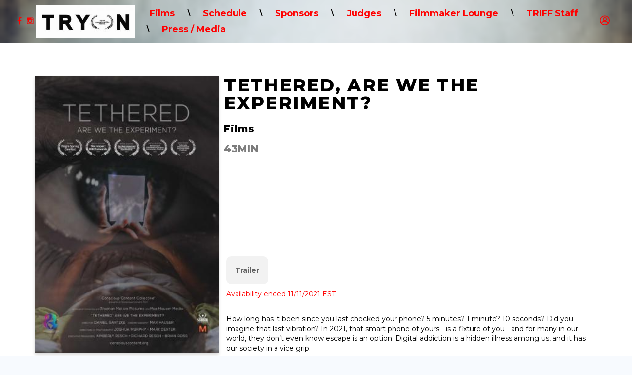

--- FILE ---
content_type: text/html; charset=UTF-8
request_url: https://tryoninternationalfilmfestival.festivee.com/tethered-are-we-the-experiment
body_size: 9403
content:
<!DOCTYPE html>
<!--[if lt IE 7]>      <html class="no-js lt-ie9 lt-ie8 lt-ie7"> <![endif]-->
<!--[if IE 7]>         <html class="no-js lt-ie9 lt-ie8"> <![endif]-->
<!--[if IE 8]>         <html class="no-js lt-ie9"> <![endif]-->
<!--[if gt IE 8]>      <html class="no-js"> <![endif]-->
<html xmlns="http://www.w3.org/1999/xhtml" dir="ltr" lang="en-US" xmlns:fb="https://www.facebook.com/2008/fbml">
<head>
	<meta http-equiv="Content-Type" content="text/html; charset=UTF-8" />
	<title>TETHERED, ARE WE THE EXPERIMENT? | Tryon International Film Festival</title>
			<meta name="description" content="Watch TETHERED, ARE WE THE EXPERIMENT? on Tryon International Film Festival. Stream or download HD movies to a ton of devices."/>
				<meta name="keywords" content="alignment,alumni,amazonaws,ancestors,angeles,animals,answer,anthem,assets,attempts,award,awards,awareness,before,best,better,between,biggest,biography,br,brains,brian,brigid,brings,business,capabilities,capacity,caused,changed,changes,changing,children,christakis,collective,come,communication,companion,connected,connecting,connections,conscious,content,contributor,couldn,created,dan,daniel,darkness,debut,department,depression,digital,dimitri,director,discuss,documentary,dr,dreamed,each,education,effects,euthanasia,even,evil,experiment,expertise,exposing,festivee,few,fundamentally,gartzke,giving,good,hampton,happy,harm,https,illness,images,img,important,india,integration,interact,international,internationally,internet,issue,issues,itself,jessica,joshua,kimberly,large,less,light,line,live,lives,london,loneliness,los,many,maree,md,media,medium,mental,mission,more,motion,mph,murphy,negative,newest,nominated,oshkoshs,paris,pictures,positive,possible,problem,questions,radio,raise,reached,resch,rescue,reshaped,resides,return,richard,rise,ross,rsquo,s3,saving,schulte,seeks,seem,seems,shaman,short,six,social,society,species,speed,src,statement,story,style,tech,technology,tethered,time,tool,tools,troubling,tryoninternationalfilmfestival,tv,two,university,used,valuable,vision,way,whole,width,winner,winning,wisconsin,wong,world,worse,worth,youth" />
	
	<meta name="apple-mobile-web-app-capable" content="yes">
 	<meta name="apple-mobile-web-app-status-bar-style" content="black-translucent">
	<meta name="viewport" content="width=device-width,initial-scale = 1.0,maximum-scale=1.0,user-scalable=no" />
	<meta name="author" content="Tryon International Film Festival" />
	<meta name="generator" content="cinevee 2.0.2.95"/>

	<!-- facebook open graph -->
					<meta property="og:title" content="TETHERED, ARE WE THE EXPERIMENT?"/>
		<meta property="og:type" content="movie"/>
		<meta property="og:url" content="https://tryoninternationalfilmfestival.festivee.com/tethered-are-we-the-experiment"/>
		<meta property="og:site_name" content="Tryon International Film Festival"/>
		<meta property="og:description" content=" - Director Biography - Daniel GartzkeDaniel Gartzke is an alumni of University of Wisconsin-Oshkosh's Radio/Tv/Film Department and an internationally, award winning Director. Dan is the winner of Best Documentary and Best Director awards in India, London, Paris, and Los Angeles for his debut documentary, Light in The Darkness. He brings expertise and vision to the important issue of companion animals and euthanasia in the six time Best Documentary International winner Rescue Story, Saving Companio..."/>
		<meta property="fb:app_id" content=""/>

		<meta name="twitter:card" content="player"/>
				<meta name="twitter:url" content="https://tryoninternationalfilmfestival.festivee.com/tethered-are-we-the-experiment"/>
		<meta name="twitter:title" content="TETHERED, ARE WE THE EXPERIMENT?"/>
		<meta name="twitter:description" content=" - Director Biography - Daniel GartzkeDaniel Gartzke is an alumni of University of Wisconsin-Oshkosh's Radio/Tv/Film Department and an internationally, award winning Director. Dan is the winner of Best Documentary and Best Director awards in India, London, Paris, and Los Angeles for his debut documentary, Light in The Darkness. He brings expertise and vision to the important issue of companion animals and euthanasia in the six time Best Documentary International winner Rescue Story, Saving Companio..."/>

					<meta property="og:image" content="https://media.festivee.com/tryoninternationalfilmfestival/product/254/Poster_Image.jpg"/>
			<meta name="twitter:image" content="https://media.festivee.com/tryoninternationalfilmfestival/product/254/Poster_Image.jpg"/>
			
	<link rel="icon" id="dynamic-favicon" type="image/vnd.microsoft.icon" href="https://media.festivee.com/tryoninternationalfilmfestival/assets/images/big_favicon.">
	<link rel="apple-touch-icon-precomposed" href="https://media.festivee.com/tryoninternationalfilmfestival/assets/images/big_favicon."/>
	<link rel="canonical" href="https://tryoninternationalfilmfestival.festivee.com/tethered-are-we-the-experiment" />

							<link href="/assets/css/minified_main.css?fv=2.0.2.95" rel="stylesheet">
					<link href="/assets/css/_whitelabel/minified_site.css?sv=2.0.2.95-1.0.0" rel="stylesheet">
			
	<script type="text/javascript">
		function makeDoubleDelegate(function1, function2) {
		    return function() {
		        if (function1)
		            function1();
		        if (function2)
		            function2();
		    }
		}
	</script>

	<!-- HTML5 Shim and Respond.js IE8 support of HTML5 elements and media queries -->
    <!-- WARNING: Respond.js doesn't work if you view the page via file:// -->
    <!--[if lt IE 9]>
      <script src="//oss.maxcdn.com/libs/html5shiv/3.7.0/html5shiv.js"></script>
      <script src="//oss.maxcdn.com/libs/respond.js/1.4.2/respond.min.js"></script>
    <![endif]-->

	
			<style>
    .purchase-btn,
    .gallery-container .purchase-btn,
    #fest_product_page .prod_btns .btn.btn-primary,
    #fest_product_page .prod_btns .btn.btn-pass,
    #passes_page .passes_list li .pass_purchase .ah_buy_button .btn.btn-pass,
    #passes_page .discount-row .form-group button,
    button.btn,
    .passes_list li .pass_purchase .ah_buy_button .btn.btn-pass,
    .modal-body .btn.btn-success.btn-pass, .btn.btn-success.btn-pass {
        background-color: #FF0000 !important;
        border-color: #FF0000 !important;
        font-weight:600 !important;    }
    .modal-body .btn.ah_buy_link {
        background-color: #FF0000 !important;
        border-color: #FF0000 !important;
        font-weight:600 !important;    }
    #pwyw-modal ul li.pass-price-option a.selected,
    #pwyw-modal ul li.pass-price-option div.custom-price.selected {
        border-color: #FF0000 !important;
        font-weight:600 !important;    }
    .purchase-price {
        background-color: #FF000030 !important;
        border-color: #FF0000 !important;
        color: #FF0000;
        font-weight:600 !important;    }
    .form-control {
        border-color: #FF0000 !important;
    }
    a, #footer a, a:hover, #footer a:hover, .primary-color,
    #fest_product_page .title-col-bottom .product-availability {
        color: #FF0000;
    }
    .btn.btn-outline.btn-pass {
        color: #FF0000 !important;
    }
    .faqs.tabbable .nav-pills>li.active>a, 
    .faqs.tabbable .nav-pills>li>a:hover, 
    .faqs.tabbable .nav-pills>li>a:focus {
        background-color: #FF0000;
    }


    #header#header {
        background: url(https://media.festivee.com/tryoninternationalfilmfestival/assets/images/headerbg.) no-repeat center center;
        background-size: cover;
    }

    #header .navbar .navbar-collapse .nav.links-nav li > a,
    #header .social-links-list li a .fa,
    #header .profile-link #account-link i,
    #header .navbar-right .admin-link .fa,
    #header .navbar-social > a,
    #header .navbar-nav > li > a i.icon-account,
    #header .navbar .navbar-collapse .nav li a,
    #header .navbar .navbar-collapse .nav li a > span,
    #header .navbar-header .navbar-toggle {
        color: #FF0000 !important;
    }


    #header .navbar .navbar-collapse .nav li.divider {
        color: #000000 !important;
    }

    html body > div h1:not(.custom-content h1),
    .modal-body .ah_buy_button.own .btn-group.btn-buy h1 { 
        color: #000000 !important; 
    }

    html body > div h1:not(.custom-content h1) { 
        font-weight: 800 !important; 
    }

    html body h2:not(.custom-content h2), 
    html body h3:not(.custom-content h3), 
    html body h4:not(.custom-content h4), 
    .price, .passes_list li .pass_purchase .price  { 
        color: #000000 !important; 
    }

    html body h2:not(.custom-content h2), 
    html body h3:not(.custom-content h3), 
    html body h4:not(.custom-content h4), 
    .price, .passes_list li .pass_purchase .price  { 
        font-weight: 800 !important; 
    }


    html body div, 
    html body span,
    html body small, 
    html body b,
    .form-control,
    .form-control::-webkit-input-placeholder,
    #fest_product_page .info-row .externallinks-section ul li i { 
        color: #000000; 
    }
    
    html body > div:not(.modal) p { 
        color: #000000; 
    }

    html body div, 
    html body span { 
        font-weight: 400 !important; 
    }
    
    html body > div:not(.modal) p { 
        font-weight: 400 !important; 
    }

    #homepage-banner {
        background: url(https://media.festivee.com/tryoninternationalfilmfestival/assets/images/hero_desktop.) no-repeat center center;
        background-size: cover;
                min-height: 100vh;
        width: auto;
            }




</style>
				<script src="//ajax.googleapis.com/ajax/libs/webfont/1/webfont.js"></script>
		<script>
			WebFont.load({
				google: {
					families: ['Montserrat:200,300,400,500,600,700,800']
				}
			});
		</script>
		<style>
		html, body, h1, h2, h3, h4, a, input, textarea, .form-control, .btn { font-family: 'Montserrat', 'Montserrat','Helvetica Neue',Helvetica,Arial,sans-serif; }
		</style>
			

</head>
<body data-spy="scroll" class="page_tethered-are-we-the-experiment  site_tryoninternationalfilmfestival microsite_festivee_template product_tethered-are-we-the-experiment has_logo light" data-target=".bs-docs-sidenav" data-offset="30">
	<!--[if lt IE 8]>
	    <p class="chromeframe">You are using an <strong>outdated</strong> browser. Please <a href="http://browsehappy.com/">upgrade your browser</a> or <a href="http://www.google.com/chromeframe/?redirect=true">activate Google Chrome Frame</a> to improve your experience.</p>
	<![endif]-->

	<div class="progress progress-striped active" id="ah_spinner">
		<div id="progress_message">
			<p class="text-center"><i class="fa fa-circle-o-notch fa-spin"></i>&nbsp; <span id="ajax_message">Updating...</span></p>
		</div>
		<div class="progress-bar progress-bar-info" style="width: 100%"></div>
	</div>
<div id="header">
	<div class="navbar-social hidden-xs">
		<ul class="social-links-list">
			<!-- If the back_to_website link is set it will appear and have a link to go to the specified url -->
			<li><a href="https://facebook.com/TryonInternationalFilmFestival" target="_blank"><i class="fa fa-facebook"></i></a></li>									<li><a href="https://www.instagram.com/tryoninternationalfilmfest/" target="_blank"><i class="fa fa-instagram"></i></a></li>		</ul>
			</div>

	<nav class="navbar navbar-default" role="navigation">
		<div class="navbar-header">
			<a class="navbar-brand" href="/">
									<img src="https://media.festivee.com/tryoninternationalfilmfestival/assets/images/logo." alt="Tryon International Film Festival" />
								
			</a>

			<button type="button" class="navbar-toggle collapsed" data-toggle="collapse" data-target=".collapse-container">
				<i class="icon-menu"></i>
			</button>
		</div>

		<!-- Collect the nav links, forms, and other content for toggling -->
		<div class="collapse navbar-collapse collapse-container">
			<ul class="nav navbar-nav visible-xs">
									<li class="profile-link">
													<a href="#modal_login" data-toggle="modal" data-target="#modal_login">Login</a>
											</li>
				
							</ul>
						<ul class="nav navbar-nav links-nav">
									<li><a href="/films" >Films</a></li>
					<li class="divider hidden-xs">\</li>
									<li><a href="/schedule" >Schedule</a></li>
					<li class="divider hidden-xs">\</li>
									<li><a href="https://tryoninternationalfilmfestival.com/partners/" >Sponsors</a></li>
					<li class="divider hidden-xs">\</li>
									<li><a href="https://tryoninternationalfilmfestival.com/judges/" >Judges</a></li>
					<li class="divider hidden-xs">\</li>
									<li><a href="/filmmaker-lounge" >Filmmaker Lounge</a></li>
					<li class="divider hidden-xs">\</li>
									<li><a href="https://tryoninternationalfilmfestival.com/staff" >TRIFF Staff</a></li>
					<li class="divider hidden-xs">\</li>
									<li><a href="https://tryoninternationalfilmfestival.com/news/" >Press / Media</a></li>
					<li class="divider hidden-xs">\</li>
							</ul>
						<div class="navbar-social visible-xs">
				<ul class="social-links-list">
					<li><a href="https://facebook.com/TryonInternationalFilmFestival" target="_blank"><i class="fa fa-facebook"></i></a></li>															<li><a href="https://www.instagram.com/tryoninternationalfilmfest/" target="_blank"><i class="fa fa-instagram"></i></a></li>				</ul>
			</div>
		</div><!-- /.navbar-collapse -->
	</nav>
	
	<div class="navbar-right hidden-xs">
		<ul class="nav navbar-nav">
							<li>
											<a href="#modal_login" data-toggle="modal" data-target="#modal_login">
							<i class="icon-account"></i>
						</a>
									</li>
			
					</ul>
	</div>
</div>

	<div id="alert-holder">
		
		
		
		
		
		
		
		
			</div>
<!-- AH MODAL LOGIN VIEW -->
<div class="modal fade" id="modal_login">
	<div class="modal-dialog">
		<div class="modal-content">
			<button type="button" class="close" data-dismiss="modal" aria-hidden="true">&times;</button>
			<div class="modal-body login-view">
				<div class="row">
					<div class="col-sm-12">
						<h1>Sign In</h1>
						<p class="lead text-center">Don't have an account? <a href="/login/email/create">Create one</a></p>
					</div>
				</div>

				<div class="row">
					<div class="col-xs-12">
				   		<form action="https://tryoninternationalfilmfestival.festivee.com/login/email" method="post" accept-charset="utf-8" class="form"><div style="display:none">
<input type="hidden" name="csrf_test_name" value="fa34aa60769b9f961d01988a42d9c0f0" />
</div>							<input type="hidden" name="ahform" value="ahlogin">
							<div class="form-group">
								<input type="email" id="email" name="email" class="form-control" placeholder="Email" autofocus>
							</div>
							<div class="form-group">
								<input type="password" id="password" name="password" class="form-control" placeholder="Password">
								<p class="help-block"><a href="/forgot_password">Forgot your password?</a></p>
							</div>
							<div class="row">
								<div class="col-xs-12">
									<button type="submit" class="btn btn-primary btn-block">Continue</button>
								</div>
							</div>
						</form>					</div>
				</div>
			</div>
		</div>
	</div>
</div>
<div class="modal fade" id="modal_trailer">
	<div class="modal-dialog">
		<div class="modal-content">
		 	<div class="modal-header">
		    	<button type="button" class="close" data-dismiss="modal" aria-hidden="true">&times;</button>
		    	<h3 class="modal-title">&nbsp;</h3>
		 	</div>
			<div class="modal-body">
				
			</div>
			<div class="modal-footer">
				<a href="#" class="btn btn-warning">Details</a>&nbsp;
				<a href="#" class="btn btn-default" data-dismiss="modal">Close</a>
			</div>
		</div>
	</div>
</div>
<div class="modal fade" id="modal_newsletter">
	<div class="modal-dialog">
		<div class="modal-content">
		 	<div class="modal-header">
		    	<button type="button" class="close" data-dismiss="modal" aria-hidden="true">&times;</button>
		    	<h3>Tryon International Film Festival Updates</h3>
		 	</div>
			<div class="modal-body">
				<div class="row">
					<div class="col-xs-12">
						<form>
							<p>Learn about upcoming promotions, releases, and other updates from Tryon International Film Festival.</p>
					   		<div class="form-group">
						      <label class="control-label" for="input01">Email</label>
						      <div class="controls">
						        <input type="email" class="form-control" id="newsletter_email" name="newsletter_email">
						      </div>
						    </div>
						</form>
					</div>
				</div>
				<div class="row">
					<div class="col-xs-12 col-sm-3 col-sm-offset-9">
						<button class="btn btn-info btn-block newsletter_button" href="javascript:void(0);" onclick="subscribe('');">Sign Up</button>
					</div>
				</div>
			</div>
			<div class="modal-footer">
				<a href="#" data-dismiss="modal">Cancel</a>
			</div>
		</div>
	</div>
</div>



<!-- this form used to call controllers with post data -->
<form action="https://tryoninternationalfilmfestival.festivee.com/tethered-are-we-the-experiment" method="post" accept-charset="utf-8" id="hidden_ci_form"><div style="display:none">
<input type="hidden" name="csrf_test_name" value="fa34aa60769b9f961d01988a42d9c0f0" />
</div></form><div class="main-content" id="fest_product_page">
	<div class="container-fluid">
		<div class="row">
			<div class="container">
				<div class="row poster-row">
					<div class="col-xs-12 col-sm-4 poster-col">
						<img src="https://media.festivee.com/tryoninternationalfilmfestival/product/254/Poster_Image.jpg" class="poster-img" />
					</div>
					<div class="col-xs-12 col-sm-8 title-col">
						<h1>TETHERED, ARE WE THE EXPERIMENT?</h1>
						<h2>Films</h2>						<h2 class="duration">43MIN </h2>						<div class="title-col-bottom">
							<div class="ratings-section hide">
								<ul>
									<li><i class="product_rating product_rating_0 icon-Ratings_sex" rel="tooltip" title="No sexual references"></i></li>
									<li><i class="product_rating product_rating_0 icon-Ratings_language" rel="tooltip" title="No bad language"></i></li>
									<li><i class="product_rating product_rating_0 icon-Ratings_violance" rel="tooltip" title="No violence"></i></li>
									<li><i class="product_rating product_rating_0 icon-Ratings_drugsalcohol" rel="tooltip" title="No drug use or references"></i></li>
									<li><i class="product_rating product_rating_0 icon-Ratings_nudity" rel="tooltip" title="No Nudity"></i></li>
								</ul>
							</div>
							<div class="prod_btns">
																									<a href="#" data-toggle="modal" data-target="#fest_modal_trailer" class="btn btn-default">Trailer</a>
																							</div>
																					<div class="product-availability">
								Availability ended 11/11/2021 EST<br>							</div>
							
							<div class="description">
														How long has it been since you last checked your phone?
5 minutes? 1 minute? 10 seconds? Did you imagine that last vibration? In 2021, that smart phone of yours - is a fixture of you - and for many in our world, they don’t even know escape is an option. Digital addiction is a hidden illness among us, and it has our society in a vice grip.							</div>
						</div>
					</div>
				</div>
				
				<div class="info-row">
			<div class="externallinks-section">
			<ul>
								<li><a href='https://www.facebook.com/consciouscontentllc' target='_blank'><i class='icon-facebook'></i></a></li>																																																																									</ul>
		</div>
	</div>




<div><p><img src="https://media.festivee.com/tryoninternationalfilmfestival/assets/images/836_summernote_img." style="width: 50%;"></p><p><b>Director Biography - Daniel Gartzke</b></p><p>Daniel Gartzke is an alumni of University of Wisconsin-Oshkosh's Radio/Tv/Film Department and an internationally, award winning Director. Dan is the winner of Best Documentary and Best Director awards in India, London, Paris, and Los Angeles for his debut documentary, Light in The Darkness. He brings expertise and vision to the important issue of companion animals and euthanasia in the six time Best Documentary International winner Rescue Story, Saving Companion Animals. This newest film nominated is Tethered, Are We the Experiment? created as an anthem of education and awareness in alignment with the Conscious Content Collective mission. Dan is a valuable contributor to this mission through Shaman Motion Pictures.<br /><br />
</p><p><b>Director Statement<br /><br />
</b></p><p>Technology has reshaped the way we live our lives. The internet has connected the world. Social media has changed the way we interact with each other. The speed of communication has reshaped the way we do business. So with more connections than ever before, why are depression, loneliness, and mental illness on the rise? This film seeks to discuss the issues caused by the digital integration of our society. The effects of the technology on our brains, the effects of exposing youth to this technology, and the changes to society as a whole are just a few of the many issues we will discuss. The troubling effects of this tech on us and our children raise some rather large questions. Technology itself is neither good, nor evil. It is a tool to be used in a positive, or negative way. One of the biggest questions this film attempts to answer is where the line between the two resides. While the technology seems to be giving us capabilities our ancestors couldn’t have dreamed of, it would seem these capabilities come with a capacity for harm. Is it worth it? Can a happy medium be reached? Are the tools and technology fundamentally changing us as a species? If so, is this a<br /><br />
</p><p>problem? Is it even possible to return to a more tech-less world? Would that be better, or worse? Are we connecting, are we tethered or are we the experiment?</p><p><br></p><p><img src="https://media.festivee.com/tryoninternationalfilmfestival/assets/images/837_summernote_img." style="width: 50%;"><img src="https://media.festivee.com/tryoninternationalfilmfestival/assets/images/838_summernote_img." style="width: 50%;"><img src="https://media.festivee.com/tryoninternationalfilmfestival/assets/images/839_summernote_img." style="width: 50%;"><img src="https://media.festivee.com/tryoninternationalfilmfestival/assets/images/840_summernote_img." style="width: 50%;"><img src="https://media.festivee.com/tryoninternationalfilmfestival/assets/images/841_summernote_img." style="width: 50%;"><img src="https://media.festivee.com/tryoninternationalfilmfestival/assets/images/842_summernote_img." style="width: 50%;"><img src="https://media.festivee.com/tryoninternationalfilmfestival/assets/images/843_summernote_img." style="width: 50%;"><img src="https://media.festivee.com/tryoninternationalfilmfestival/assets/images/844_summernote_img." style="width: 50%;"><img src="https://media.festivee.com/tryoninternationalfilmfestival/assets/images/845_summernote_img." style="width: 50%;"><br></p><p><br /><br />
</p></div>

	<div class="row credits-row">
		<div class="col-xs-12">
			<h2>Credits</h2>
			
			<div class="row">
								<div class="col-xs-12 col-sm-4">
															<p class="mt-15"><b>Directed by</b> Daniel Gartzke</p>
					
					
					
															<p class="mt-15"><b>Produced by</b> Kimberly Resch<br>Joshua Murphy<br>Brian Ross<br>Richard Resch</p>
									</div>
																		<div class="col-xs-12 col-sm-6">
						<p class="mt-15"><b>Cast</b> Dr. Dimitri Christakis MD<br>MPH<br>Jessica Wong<br>Brigid Schulte<br>Maree Hampton</p>
					</div>
							</div>
		</div>
	</div>

				<div class="container sponsors-container">
	<div class="row">
		<div class="col-sm-12">
			<h1>Title Sponsor</h1>
			<ul>
														<li><img src='https://media.festivee.com/tryoninternationalfilmfestival/site/sponsors/NVR_stacked_logo.jpg' style='max-width:360px;max-height:100px;' /></li>	
							</ul>
		</div>
	</div>
</div>
			</div>
		</div>
	</div>
</div>



<div class="modal fade fest_modal_trailer" id="fest_modal_trailer">
	<div class="modal-dialog">
		<div class="modal-content">
		 	<div class="modal-header">
		    	<button type="button" class="close" data-dismiss="modal" aria-hidden="true">&times;</button>
		 	</div>
			<div class="modal-body">
				<div class="video-holder">
												<div class="video">
		<div id="video_trailer" poster="/assets/images/poster_transparent.png?fv=2.0.2.95" style="background:no-repeat url('https://s3.amazonaws.com/cdn.cinevee.com/assets/images/festivee-preview-default.jpg?2.0.2.95');background-size:100%" x-webkit-airplay="allow" crossorigin="anonymous" controls>
	        	            	            		            			    				<track kind="thumbnails" src="https://media.festivee.com/tryoninternationalfilmfestival/item/1122/previewthumbs/previewthumbs.vtt"    />
	    				            	        		</div>
		<input type="hidden" id="embeddedVideoCurrentPosition" value="0" />
		<input type="hidden" id="embeddedVideoDuration" value="0" />
	</div>
									</div>
			</div>
		</div>
	</div>
</div>

<div class="modal fade" id="passes-modal">
	<div class="modal-dialog" style="width: 660px;">
		<div class="modal-content">
			<div class="modal-body" style="padding: 25px 30px 35px;">
				<h2 style="margin-bottom:40px;">Requires a Pass</h2>

				
				
								<div class="ah_buy_button own">
					<div class="btn-group btn-buy">
						<a class="btn btn-lg no-ajax btn-success btn-pass ah_buy_link" href="javascript:void(0);" data-ah_subscribe="0" data-ah_product_price="30.00" data-ah_product_name="30 DAY VIRTUAL PASS" data-redir="https://tryoninternationalfilmfestival.festivee.com/"  data-ah_product_id="99" data-ah_rental="false" data-ah_target_product_id="254">30 DAY VIRTUAL PASS</a> <h1>$30.00</h1>
					</div>
				</div>
								
									<div style="margin-top:15px;margin-bottom:15px;">
						<b>Already purchased a pass?						<a href="/login"><u>Login</u></a>
					</div>
				
								<small class="text-danger">Availability ended 11/11/2021 EST<br></small>
							</div>
		</div>
	</div>
</div>
<div id="footer">
	<hr>
	<div class="container">
		<div class="text-center">
					<a href="/films">Films</a> 
					<a href="/privacy-policy">PRIVACY POLICY</a> 
					<a href="/terms-of-service">TERMS OF SERVICE</a> 
					<a href="https://tryoninternationalfilmfestival.com/staff">TRIFF Staff</a> 
					<a href="https://tryoninternationalfilmfestival.com/news/">Press / Media</a> 
							</div>
		<div>
			&copy; Tryon International Film Festival 2026			<div class="pull-right">
				Powered by <a href="https://festivee.com" target="_blank"><img src="/assets/images/Festivee_grey.png" srcset="/assets/images/Festivee_grey@2x.png 2x" alt="Powered by Festivee" /></a>
			</div>
		</div>
	</div>
</div>		
		<script src="//cdn.jwplayer.com/libraries/8xF7HtS0.js" type="text/javascript"></script>

		<!-- Stripe -->		
		<script src="https://js.stripe.com/v3/" type="text/javascript"></script>

		<script type="text/javascript">
			var isRobot = true;
			var video_debug = 0;
		</script>

					<script  src="/assets/js/minified_fan.js?fv=2.0.2.95" type="text/javascript"></script>
		
		<div id="contact_modal" class="modal fade" role="dialog" aria-labelledby="contact_modal">
  <div class="modal-dialog">

    <!-- Modal content-->
    <div class="modal-content">
      <div class="modal-header">
        <button type="button" class="close" data-dismiss="modal">&times;</button>
        <h4 class="modal-title">Contact Us!</h4>
      </div>
      <div class="modal-body">
        <div class="contact_form">
          <div class="row">
            <div class="col-sm-12">
              <div class="form-group">
                <label>Email</label> <input id="user_email" placeholder="johndoe@example.com" name="user_email" type="email" class="form-control"/>
              </div>
              <div class="form-group">
                <label>Your Name</label> <input id="user_name" placeholder="John Doe" name="user_name" type="text" class="form-control"/>
              </div>
              <div class="form-group">
                <label>Subject</label> <input id="email_subject" placeholder="Subject" name="email_subject" type="text" class="form-control"/>
              </div>
              <div class="form-group">
                <label>Message</label> <textarea id="email_message" placeholder="Type your message out here" name="email_message" type="text" class="form-control"></textarea>
              </div>
            </div>
          </div>
          <div class="row">
            <div class="col-sm-2 col-sm-offset-9">
              <button id="contact_submit" class="btn btn-success"> Contact!</button>
            </div>
          </div>
          
        </div>
      </div>
      <div class="modal-footer">
        <button type="button" class="btn btn-default" data-dismiss="modal">Close</button>
      </div>
    </div>
  </div>
</div>
<script type="text/javascript">
  $("#contact_submit").on("click", function() {
    var contact_data = {
      user_email: $("#user_email").val(),
      user_name: $("#user_name").val(),
      email_subject: $("#email_subject").val(),
      email_message: $("#email_message").val()
    };
    
    for (str in contact_data) { 
      if (contact_data[str].length == 0) { 
        alert(str.replace("_", " ") + " is missing"); 
        return; 
      } 
    } 
   
    console.log("sending email");
    ah_ajax("/contact/sendsupport", function(resp) {
      if (resp.status) {
        $('#contact_modal').modal('hide');
        alert(resp.response);
      } else {
        alert(resp.response);
      }
    }, null, true, null, null, contact_data);

  });
</script>
		
				
						<script type="text/javascript">
			var list_id = '';
			var ajax_loads=0;
			var unsaved_changes=0;
			var product_id='254';
			var discount_product_id = product_id;
			var item_interface = true;
			var product_interface = true;
			var current_cust_id = '';
			var last_save = 0;
			var current_prod_id = '254';
			var site_playback_bug =  '';
			var site_name = "Tryon International Film Festival";
			var base_url = 'https://tryoninternationalfilmfestival.festivee.com';
			var usr_bandwidth = '';
			var last_bandwidth_check = '';
			var video_min_bitrate_warning = 2000;
			var audio_min_bitrate_warning = 320;
			var turn_key = 1;
			var image_max_size = .01;
			var payment_gateway = 'paypal';
			var cv_version = '2.0.2.95';
			var stripe = Stripe('pk_live_6C9TtLsjl6eD4SJTOhxDVU0900l3RAdOK4');


			var abr_colors_array = ["#0095D6","#008DCA","#0085BE","#007DB1","#0074A5","#006C99","#00648D","#005C81","#005474","#004C68","#00445C","#003B50","#003343","#002B37","#00232B"];

							var show_controls = true;
							 // show_controls = false;
			
			var site_path = 'tryoninternationalfilmfestival/';

			
			// upload on product page
			
			
			

			
			
						var upload_bucket = "";
		    var access_key = "";
			
		    
			var trip;

			window.onload = makeDoubleDelegate(window.onload, function(){
				
				/* credit card masking */
				$(document).on("blur", "#payment-form #number", function(e){
					var currentVal = $(this).val();
					if (currentVal.indexOf('*') == -1) {
                        var newVal = currentVal.replace(/[0-9](?=([0-9]{4}))/g, '*');
                        $("#purchase_number").val(currentVal);
                        $(this).val(newVal);
                    }
				});

		        $(".modal").on('shown.bs.modal', function() {
				    $(this).find('input:not([type=hidden]):first').focus();
				});

				ah_setup();

									//paypal_setup();
									payment_setup();
				
				
				
				
				
				
				
								
				
				
				
				
				
				
				
				
				
				
				
				

															ah_video_setup([{"cv_title":"TETHERED, ARE WE THE EXPERIMENT?","title":"TETHERED, ARE WE THE EXPERIMENT?","image":"https:\/\/s3.amazonaws.com\/cdn.cinevee.com\/assets\/images\/festivee-preview-default.jpg?2.0.2.95","sources":[{"file":"https:\/\/media.festivee.com\/tryoninternationalfilmfestival\/item\/1122\/1122_source.m3u8","label":"m3u8","default":true},{"file":"https:\/\/media.festivee.com\/tryoninternationalfilmfestival\/item\/1122\/1122_source_L0.mp4","bitrate":"225","width":"640","label":"360p @225Kbps","default":false},{"file":"https:\/\/media.festivee.com\/tryoninternationalfilmfestival\/item\/1122\/1122_source_L1.mp4","bitrate":"332","width":"854","label":"480p @332Kbps","default":false},{"file":"https:\/\/media.festivee.com\/tryoninternationalfilmfestival\/item\/1122\/1122_source_L2.mp4","bitrate":"539","width":"960","label":"540p @539Kbps","default":true},{"file":"https:\/\/media.festivee.com\/tryoninternationalfilmfestival\/item\/1122\/1122_source_L3.mp4","bitrate":"1098","width":"1280","label":"720p @1098Kbps","default":false},{"file":"https:\/\/media.festivee.com\/tryoninternationalfilmfestival\/item\/1122\/1122_source_L4.mp4","bitrate":"2762","width":"1920","label":"1080p @2762Kbps","default":false}],"product_id":"254","item_id":"1122","type":"trailer","last_position":0,"tracks":[{"id":"3882","filename":"previewthumbs.vtt","path":"tryoninternationalfilmfestival\/item\/1122\/previewthumbs\/","size":"1.09KB","width":"","bitrate_kbps":"","duration_seconds":"","hits":"0","zencoder_job_id":"16379","displayname":"previewthumbs.vtt","asset_deletion_date":"","hash":"","extension":"vtt","url":"https:\/\/media.festivee.com\/tryoninternationalfilmfestival\/item\/1122\/previewthumbs\/previewthumbs.vtt","mime_type":"text\/plain","kind":"thumbnails","file":"https:\/\/media.festivee.com\/tryoninternationalfilmfestival\/item\/1122\/previewthumbs\/previewthumbs.vtt"}]}], 'Trailer', false, 'video_trailer');
									

				

				
				
				
				
				
				
				
									//paypal_buy(, , );
				
				
				
				
				
				conform_heights();
				conform_desktop_heights();
				conform_mobile_heights();
								
				// title category filter
				if($("#prod_cat_select").length){
					$(document).on("change", "#prod_cat_select", function(e){
						$(".title_category_holder").addClass("hide");
						$("#title_category_"+$(this).val()).removeClass("hide");
					});
					
					$(document).on("change", "#prod_active_select", function(e){
						var selectedOption = $(this).val();
						$("#prod_list_table_holder tr").removeClass("hide");
						
						if(selectedOption == "active"){
							$("#prod_list_table_holder .inactive-prod-row").addClass("hide");
						}else if(selectedOption == "inactive"){
							$("#prod_list_table_holder .active-prod-row").addClass("hide");
						}
						
						checkMicrositeToHide();
					});
					
					function checkMicrositeToHide(){
						$("#prod_list_table_holder .microsite_content_holder").each(function(index){
							if($(this).find("tbody tr:not(.hide)").length == 0){
								$(this).addClass("hide");
							}else{
								$(this).removeClass("hide");
							}
						});
					}
				}
				
				// admin orders collapse/expand all
				if($("#orders_expand_all_btn").length){
					$(document).on("click", "#orders_expand_all_btn", function(e){
						e.preventDefault();
						e.stopPropagation();
						
						$("#orders_expand_all_btn").addClass("hide");
						$("#orders_collapse_all_btn").removeClass("hide");
						$("table .collapse:not('.in')").collapse("show");
						$(".collapse-row-toggle .fa-caret-down").addClass("hide");
						$(".collapse-row-toggle .fa-caret-up").removeClass("hide");
						
						return false;
					});
					
					$(document).on("click", "#orders_collapse_all_btn", function(e){
						e.preventDefault();
						e.stopPropagation();
						
						$("#orders_collapse_all_btn").addClass("hide");
						$("#orders_expand_all_btn").removeClass("hide");
						$("table .collapse.in").collapse("hide");
						$(".collapse-row-toggle .fa-caret-up").addClass("hide");
						$(".collapse-row-toggle .fa-caret-down").removeClass("hide");
						
						return false;
					});
				}
				
				// orders collapse
				if($(".collapse-row-toggle").length){
					$(document).on("click", ".collapse-row-toggle", function(e){
						$(this).find(".fa").toggleClass("hide");
					});
				}

				// multiple sign-on prevention
					
			});
		</script>
		
		
					<script>
				(function(i,s,o,g,r,a,m){i['GoogleAnalyticsObject']=r;i[r]=i[r]||function(){
				(i[r].q=i[r].q||[]).push(arguments)},i[r].l=1*new Date();a=s.createElement(o),
				m=s.getElementsByTagName(o)[0];a.async=1;a.src=g;m.parentNode.insertBefore(a,m)
				})(window,document,'script','//www.google-analytics.com/analytics.js','ga');

				ga('create', 'UA-55167823-1', 'auto');
				ga('send', 'pageview');
			</script>
		
		
		
		
		
		
		
		
			<script defer src="https://static.cloudflareinsights.com/beacon.min.js/vcd15cbe7772f49c399c6a5babf22c1241717689176015" integrity="sha512-ZpsOmlRQV6y907TI0dKBHq9Md29nnaEIPlkf84rnaERnq6zvWvPUqr2ft8M1aS28oN72PdrCzSjY4U6VaAw1EQ==" data-cf-beacon='{"version":"2024.11.0","token":"51d3162d30ec4e15a5acf602cc20c620","r":1,"server_timing":{"name":{"cfCacheStatus":true,"cfEdge":true,"cfExtPri":true,"cfL4":true,"cfOrigin":true,"cfSpeedBrain":true},"location_startswith":null}}' crossorigin="anonymous"></script>
</body>
</html><script type="text/javascript">
	$(document).ready(function(){
		$('.fest_modal_trailer').on('hidden.bs.modal', function () {
			if($(".fest_modal_trailer .jwplayer").length){
				if(jwplayer($(".fest_modal_trailer .jwplayer").attr("id")).getState() == "playing"){
					jwplayer($(".fest_modal_trailer .jwplayer").attr("id")).pause();
				}
			}else if($(".fest_modal_trailer video").length){
				$(".fest_modal_trailer video").each(function(index){
					this.pause();
				});
			}
		});		
	});
</script>